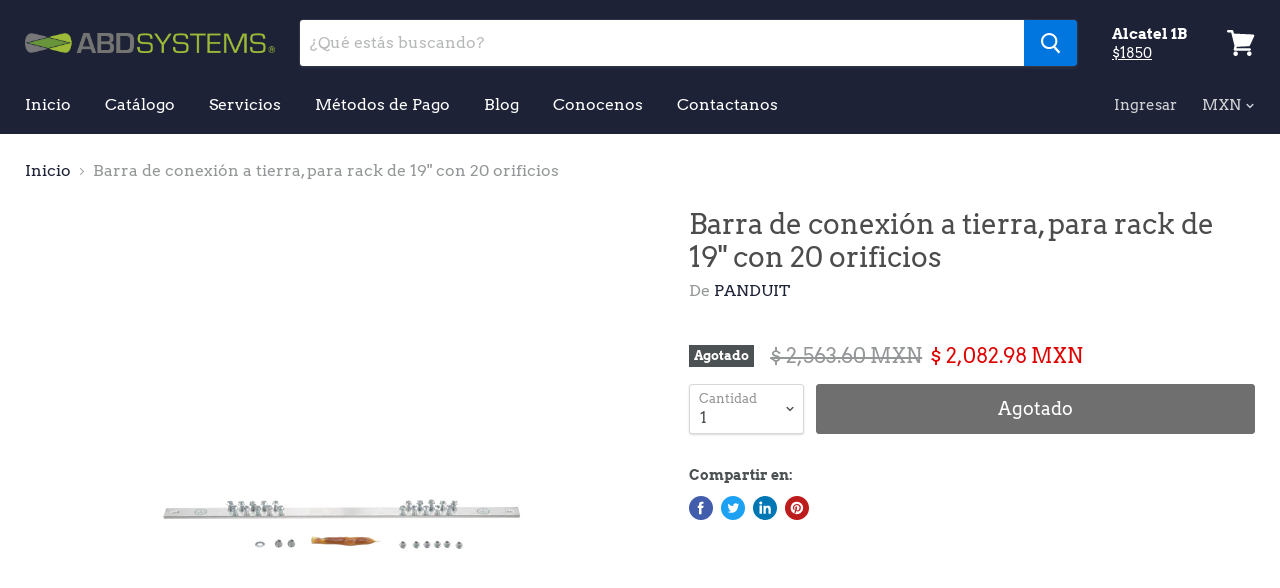

--- FILE ---
content_type: text/html; charset=utf-8
request_url: https://abdsystems.shop/products/rgrb19u?view=_recently-viewed
body_size: 1183
content:


































<li
  class="productgrid--item  imagestyle--large    productitem--sale  productitem--emphasis  product-recently-viewed-card"
  data-product-item
  data-product-quickshop-url="/products/rgrb19u"
  data-quickshop-settings-sha256="aa377974888f8984d42c12f0f3d1772b7223c4a50988d049476041da7d3152d4"
  data-quickshop-product-sha256="27e5ef1d049ff83fa90090e66c5cd00422b1ec13f10483a37c79a0b1263ea4d1"
  
    data-recently-viewed-card
  
>
  <div class="productitem" data-product-item-content>
    <div class="product-recently-viewed-card-time" data-product-handle="rgrb19u">
      <button
        class="product-recently-viewed-card-remove"
        aria-label="close"
        data-remove-recently-viewed
      >
        <svg
  aria-hidden="true"
  focusable="false"
  role="presentation"
  width="10"
  height="10"
  viewBox="0 0 10 10"
  xmlns="http://www.w3.org/2000/svg"
>
  <path d="M6.08785659,5 L9.77469752,1.31315906 L8.68684094,0.225302476 L5,3.91214341 L1.31315906,0.225302476 L0.225302476,1.31315906 L3.91214341,5 L0.225302476,8.68684094 L1.31315906,9.77469752 L5,6.08785659 L8.68684094,9.77469752 L9.77469752,8.68684094 L6.08785659,5 Z"></path>
</svg>
      </button>
    </div>
    <a class="productitem--image-link" href="/products/rgrb19u" tabindex="-1">
      <figure class="productitem--image" data-product-item-image>
        
          
          

  
    <noscript data-rimg-noscript>
      <img
        
          src="//abdsystems.shop/cdn/shop/products/RGRB19U-p_400x400.png?v=1571256478"
        

        alt="Barra de conexi&amp;oacute;n a tierra, para rack de 19&amp;quot; con 20 orificios - ABD Systems"
        data-rimg="noscript"
        srcset="//abdsystems.shop/cdn/shop/products/RGRB19U-p_400x400.png?v=1571256478 1x"
        
        
        
      >
    </noscript>
  

  <img
    
      src="//abdsystems.shop/cdn/shop/products/RGRB19U-p_400x400.png?v=1571256478"
    
    alt="Barra de conexi&amp;oacute;n a tierra, para rack de 19&amp;quot; con 20 orificios - ABD Systems"

    
      data-rimg="lazy"
      data-rimg-scale="1"
      data-rimg-template="//abdsystems.shop/cdn/shop/products/RGRB19U-p_{size}.png?v=1571256478"
      data-rimg-max="400x400"
      data-rimg-crop=""
      
      srcset="data:image/svg+xml;utf8,<svg%20xmlns='http://www.w3.org/2000/svg'%20width='400'%20height='400'></svg>"
    

    
    
    
  >



  <div data-rimg-canvas></div>


        

        
<span class="productitem--badge badge--soldout">
    Agotado
  </span>
      </figure>
    </a><div class="productitem--info">
      
        
<div class="productitem--price ">
  <div
    class="price--compare-at visible"
    data-price-compare-at
  >
      <span class="visually-hidden">Precio Original</span>
      <span class="money">
        $ 2,563.60
      </span>
    
  </div>

  <div class="price--main" data-price>
      
        <span class="visually-hidden">Precio actual</span>
      
      <span class="money">
        $ 2,082.98
      </span>
    
  </div>
</div>


      

      <h2 class="productitem--title">
        <a href="/products/rgrb19u">
          Barra de conexi&oacute;n a tierra, para rack de 19&quot; con 20 orificios
        </a>
      </h2>

      
        <span class="productitem--vendor">
          PANDUIT
        </span>
      

      

      
        <div class="productitem--ratings">
          <span class="shopify-product-reviews-badge" data-id="4105821913197">
            <span class="spr-badge">
              <span class="spr-starrating spr-badge-starrating">
                <i class="spr-icon spr-icon-star-empty"></i>
                <i class="spr-icon spr-icon-star-empty"></i>
                <i class="spr-icon spr-icon-star-empty"></i>
                <i class="spr-icon spr-icon-star-empty"></i>
                <i class="spr-icon spr-icon-star-empty"></i>
              </span>
            </span>
          </span>
        </div>
      

      
        <div class="productitem--description">
          <p></p>

          
        </div>
      
    </div>

    
      
      
      

      
      

      

      

      <div class="productitem--actions" data-product-actions>
        

        
          <div class="productitem--action">
            <button
              class="productitem--action-trigger button-secondary"
              data-quickshop-full
              type="button"
            >
              Compra Rápida
            </button>
          </div>
        

        
          <div class="productitem--action">
            <button
              class="productitem--action-trigger productitem--action-atc button-primary disabled"
              type="button"
              aria-label="Agotado"
              
                data-quick-buy
              
              data-variant-id="30189473005677"
              disabled
            >
              <span class="atc-button--text">
                Agotado
              </span>
              <span class="atc-button--icon"><svg
  aria-hidden="true"
  focusable="false"
  role="presentation"
  width="26"
  height="26"
  viewBox="0 0 26 26"
  xmlns="http://www.w3.org/2000/svg"
>
  <g fill-rule="nonzero" fill="currentColor">
    <path d="M13 26C5.82 26 0 20.18 0 13S5.82 0 13 0s13 5.82 13 13-5.82 13-13 13zm0-3.852a9.148 9.148 0 1 0 0-18.296 9.148 9.148 0 0 0 0 18.296z" opacity=".29"/><path d="M13 26c7.18 0 13-5.82 13-13a1.926 1.926 0 0 0-3.852 0A9.148 9.148 0 0 1 13 22.148 1.926 1.926 0 0 0 13 26z"/>
  </g>
</svg></span>
            </button>
          </div>
        

      </div>
    
  </div>

  
    <script type="application/json" data-quick-buy-settings>
      {
        "cart_redirection": false,
        "money_format": "$ {{amount}}"
      }
    </script>
  
</li>

